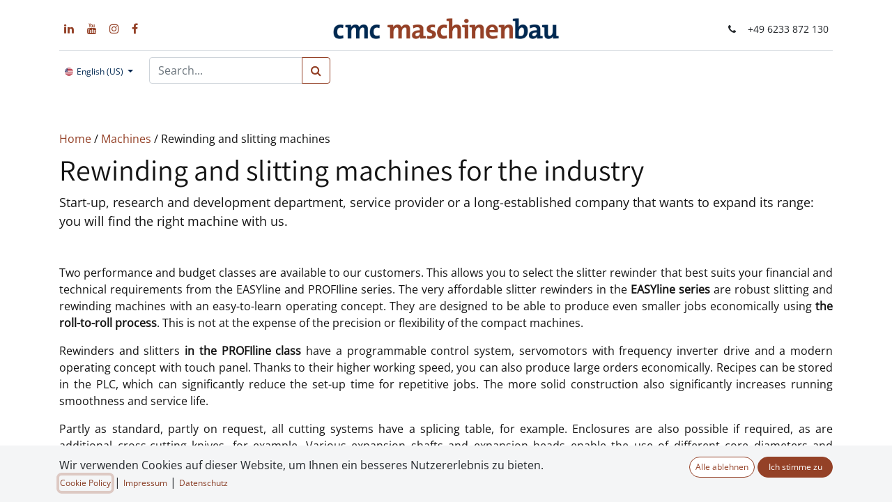

--- FILE ---
content_type: text/html; charset=utf-8
request_url: https://www.cmc-maschinenbau.de/en/umroll-schneidmaschinen
body_size: 7889
content:
<!DOCTYPE html>
        
        
        
        
<html lang="en-US" data-website-id="1" data-main-object="website.page(65,)">
    <head>
        <meta charset="utf-8"/>
        <meta http-equiv="X-UA-Compatible" content="IE=edge,chrome=1"/>
        <meta name="viewport" content="width=device-width, initial-scale=1"/>
                
                <script type="text/javascript">(function(w,d,s,l,i){
                    var m=document.cookie.match(new RegExp(`(?:(?:^| )website_cookies_bar={[^}]*)optional": ([^;]+)(?:["}])`));
                    if(m&&m[1]=='true'){w[l]=w[l]||[];w[l].push({'gtm.start':
                    new Date().getTime(),event:'gtm.js'});var f=d.getElementsByTagName(s)[0],
                    j=d.createElement(s),dl=l!='dataLayer'?'&l='+l:'';j.async=true;j.src=
                    'https://www.googletagmanager.com/gtm.js?id='+i+dl;f.parentNode.insertBefore(j,f);
                    }})(window,document,'script','dataLayer','GTM-533NZTR');
                </script>
                
        <meta name="generator" content="Odoo"/>
        <meta name="description" content="Here you can find our Slitter-Rewinders from CMC Maschinenbau in Frankenthal."/>
        <meta name="keywords" content="maschinen, maschinenbau, umrollmaschine"/>
            
        <meta property="og:type" content="website"/>
        <meta property="og:title" content="Slitter-Rewinders | cmc-maschinenbau.de"/>
        <meta property="og:site_name" content="cmc-maschinenbau.de"/>
        <meta property="og:url" content="https://www.cmc-maschinenbau.de/en/umroll-schneidmaschinen"/>
        <meta property="og:image" content="https://www.cmc-maschinenbau.de/web/image/1239"/>
        <meta property="og:description" content="Here you can find our Slitter-Rewinders from CMC Maschinenbau in Frankenthal."/>
            
        <meta name="twitter:card" content="summary_large_image"/>
        <meta name="twitter:title" content="Slitter-Rewinders | cmc-maschinenbau.de"/>
        <meta name="twitter:image" content="https://www.cmc-maschinenbau.de/web/image/1239"/>
        <meta name="twitter:description" content="Here you can find our Slitter-Rewinders from CMC Maschinenbau in Frankenthal."/>
        
        <link rel="alternate" hreflang="en" href="https://www.cmc-maschinenbau.de/en/umroll-schneidmaschinen"/>
        <link rel="alternate" hreflang="de" href="https://www.cmc-maschinenbau.de/umroll-schneidmaschinen"/>
        <link rel="alternate" hreflang="x-default" href="https://www.cmc-maschinenbau.de/umroll-schneidmaschinen"/>
        <link rel="canonical" href="https://www.cmc-maschinenbau.de/en/umroll-schneidmaschinen"/>
        
        <link rel="preconnect" href="https://fonts.gstatic.com/" crossorigin=""/>
        <title>Slitter-Rewinders | cmc-maschinenbau.de</title>
        <link type="image/x-icon" rel="shortcut icon" href="/web/image/website/1/favicon?unique=90f0038"/>
        <link rel="preload" href="/web/static/src/libs/fontawesome/fonts/fontawesome-webfont.woff2?v=4.7.0" as="font" crossorigin=""/>
        <link type="text/css" rel="stylesheet" href="/web/assets/10290-c5994fe/1/web.assets_frontend.min.css" data-asset-bundle="web.assets_frontend" data-asset-version="c5994fe"/>
        <script id="web.layout.odooscript" type="text/javascript">
            var odoo = {
                csrf_token: "18f510e7f7edc960e7e679fcd598a4364bec81e3o1800542915",
                debug: "",
            };
        </script>
        <script type="text/javascript">
            odoo.__session_info__ = {"is_admin": false, "is_system": false, "is_website_user": true, "user_id": false, "is_frontend": true, "profile_session": null, "profile_collectors": null, "profile_params": null, "show_effect": false, "bundle_params": {"lang": "en_US", "website_id": 1}, "translationURL": "/website/translations", "cache_hashes": {"translations": "f0168cbf07118a58943c6da0f3f474e3ee725293"}, "geoip_country_code": null, "geoip_phone_code": null, "lang_url_code": "en"};
            if (!/(^|;\s)tz=/.test(document.cookie)) {
                const userTZ = Intl.DateTimeFormat().resolvedOptions().timeZone;
                document.cookie = `tz=${userTZ}; path=/`;
            }
        </script>
        <script defer="defer" type="text/javascript" src="/web/assets/10247-f23d3b8/1/web.assets_frontend_minimal.min.js" data-asset-bundle="web.assets_frontend_minimal" data-asset-version="f23d3b8"></script>
        <script defer="defer" type="text/javascript" data-src="/web/assets/10291-1a2afa7/1/web.assets_frontend_lazy.min.js" data-asset-bundle="web.assets_frontend_lazy" data-asset-version="1a2afa7"></script>
        
        
    </head>
    <body>
        <div id="wrapwrap" class="   ">
                <header id="top" data-anchor="true" data-name="Header" class="  o_header_standard">
                    
    <nav data-name="Navbar" class="navbar navbar-expand-lg navbar-light o_colored_level o_cc flex-lg-column shadow-sm py-0">
        
            <div id="top_menu_container" class="container align-items-center flex-lg-column flex-wrap">
                <div class="d-flex flex-lg-row justify-content-between w-100 align-items-center flex-wrap flex-lg-nowrap">
                    
                    <div class="o_header_centered_logo">
                        <div class="oe_structure oe_structure_solo" id="oe_structure_header_vertical_1">
            <section class="s_text_block o_colored_level" data-snippet="s_text_block" data-name="Text" style="background-image: none;">
                <div class="container">
                    <div class="s_social_media o_not_editable no_icon_color" data-snippet="s_social_media" data-name="Social Media">
                        <h6 class="s_social_media_title d-none">Folgen Sie uns</h6>
<a href="/en/website/social/linkedin" class="s_social_media_linkedin" target="_blank">
                            <i class="fa fa-linkedin m-1 o_editable_media text-o-color-1"></i>
                        </a>
<a href="/en/website/social/youtube" class="s_social_media_youtube" target="_blank">
                            <i class="fa m-1 o_editable_media fa-youtube text-o-color-1"></i>
                        </a>
<a href="/en/website/social/instagram" class="s_social_media_instagram" target="_blank">
                            <i class="fa m-1 o_editable_media text-o-color-1 fa-instagram"></i>
                        </a>
<a href="/en/website/social/facebook" class="s_social_media_facebook" target="_blank">
                            <i class="fa m-1 o_editable_media text-o-color-1 fa-facebook"></i>
                        </a>
</div>
                </div>
            </section>
        </div>
    </div>
                    
    <a href="/en/" class="navbar-brand logo m-0">
            
            <span role="img" aria-label="Logo of cmc-maschinenbau.de" title="cmc-maschinenbau.de"><img src="/web/image/website/1/logo/cmc-maschinenbau.de?unique=90f0038" class="img img-fluid" width="95" height="40" alt="cmc-maschinenbau.de" loading="lazy"/></span>
        </a>
    
                    
                    <div class="o_header_centered_logo text-end">
                        <div class="oe_structure oe_structure_solo" id="oe_structure_header_vertical_2">
            <section class="s_text_block o_colored_level" data-snippet="s_text_block" data-name="Text" style="background-image: none;">
                <div class="container">
                    <small><i class="fa fa-1x fa-fw fa-phone me-2"></i><font class="bg-o-color-4">+49 6233 872 130</font></small>
                </div>
            </section>
        </div>
    </div>
                    
                    
    <button type="button" data-bs-toggle="collapse" data-bs-target="#top_menu_collapse" class="navbar-toggler my-3">
        <span class="navbar-toggler-icon o_not_editable"></span>
    </button>
                </div>
                <div class="d-lg-flex flex-lg-row align-items-center w-100">
                    
                    <div id="top_menu_collapse" class="collapse navbar-collapse flex-wrap">
                        <div class="oe_structure oe_structure_solo w-100" id="oe_structure_header_vertical_3">
            <section class="s_text_block o_colored_level" data-snippet="s_text_block" data-name="Text">
                <div class="container">
                    <div class="s_hr w-100 text-start pt0 pb0" data-name="Separator">
                        <hr class="w-100 mx-auto" style="border-top-width: 1px; border-top-style: solid; border-color: var(--300);"/>
                    </div>
                </div>
            </section>
        </div>
    
        
            <div class="js_language_selector d-none d-lg-block dropdown d-print-none">
                <button type="button" data-bs-toggle="dropdown" aria-haspopup="true" aria-expanded="true" class="btn btn-sm btn-outline-secondary border-0 dropdown-toggle px-2">
    <img class="o_lang_flag" src="/base/static/img/country_flags/us.png?height=25" loading="lazy"/>
                    <span class="align-middle">English (US)</span>
                </button>
                <div role="menu" class="dropdown-menu ">
                        <a href="/en/umroll-schneidmaschinen" class="dropdown-item js_change_lang active" data-url_code="en">
    <img class="o_lang_flag" src="/base/static/img/country_flags/us.png?height=25" loading="lazy"/>
                            <span>English (US)</span>
                        </a>
                        <a href="/umroll-schneidmaschinen" class="dropdown-item js_change_lang " data-url_code="de">
    <img class="o_lang_flag" src="/base/static/img/country_flags/de.png?height=25" loading="lazy"/>
                            <span> Deutsch</span>
                        </a>
                </div>
            </div>
        
                        
    <ul id="top_menu" role="menu" class="nav navbar-nav o_menu_loading mx-auto order-first order-lg-5">
        
                            
    <li class="nav-item dropdown  position-static">
        <a data-bs-toggle="dropdown" href="#" class="nav-link dropdown-toggle o_mega_menu_toggle">
            <span>Machines</span>
        </a>
        <div data-name="Mega Menu" class="dropdown-menu o_mega_menu dropdown-menu-right o_no_parent_editor dropdown-menu-start"><section class="s_mega_menu_multi_menus py-4 o_colored_level bg-white" data-name="Multi-Menus" style="background-image: none;">
<div class="container">
<div class="row">
<div class="col-lg-3 py-2 text-center pt8 o_colored_level">
<nav class="nav flex-column"><a href="/en/maschinen" class="nav-link" data-name="Menu Item" data-original-title="" title="" style="text-align: left;" data-bs-original-title=""><b><font class="text-o-color-1" style="font-size: 18px;">To the machines overview</font></b></a></nav>
</div><div class="col-lg-3 py-2 text-center o_colored_level">
<nav class="nav flex-column"><a href="/en/umroll-schneidmaschinen" class="nav-link" data-name="Menu Item" data-original-title="" title="" style="text-align: left;" data-bs-original-title="">Rewinding and slitting machines</a><a href="/en/stanzmaschinen" class="nav-link" data-name="Menu Item" data-original-title="" title="" style="text-align: left;" data-bs-original-title="">Die-cutting machines</a><a href="/en/industriedrucker" class="nav-link" data-name="Menu Item" data-original-title="" title="" style="text-align: left;" data-bs-original-title="">Industrial printer</a><a href="/en/inspektionsumroller" class="nav-link" data-name="Menu Item" data-original-title="" title="" style="text-align: left;" data-bs-original-title="">Inspection rewinder</a></nav>
</div><div class="col-lg-3 py-2 text-center o_colored_level">
<nav class="nav flex-column"><a href="/en/schuppenauslage" class="nav-link" data-name="Menu Item" data-original-title="" title="" style="text-align: left;" data-bs-original-title="">Sheeter</a><a href="/en/schneidplotter" class="nav-link" data-name="Menu Item" data-original-title="" title="" style="text-align: left;" data-bs-original-title="">Digital cutting plotter</a><a href="/en/rollenheber" class="nav-link" data-name="Menu Item" data-original-title="" title="" style="text-align: left;" data-bs-original-title="">Roll lifter</a><a href="/en/bogenschneidmaschinen" class="nav-link" data-name="Menu Item" data-original-title="" title="" style="text-align: left;" data-bs-original-title="">Sheet cutting machine</a></nav><br><nav class="nav flex-column"></nav>
</div><div class="col-lg-3 py-2 text-center o_colored_level">
<nav class="nav flex-column"><a href="/en/laminiermaschinen" class="nav-link" data-name="Menu Item" data-original-title="" title="" style="text-align: left;" data-bs-original-title="">Laminating machine</a><a href="/en/huelsenschneidmaschinen" class="nav-link" data-name="Menu Item" data-original-title="" title="" style="text-align: left;" data-bs-original-title="">Core cutting machine</a><a href="/en/auf-und-abwickelmaschinen" class="nav-link" data-name="Menu Item" data-original-title="" title="" style="text-align: left;" data-bs-original-title="">Rewinder and unwinder</a></nav>
</div>
</div>
</div>
</section>

</div>
    </li>
    <li class="nav-item dropdown  ">
        <a data-bs-toggle="dropdown" href="#" class="nav-link dropdown-toggle ">
            <span>Company</span>
        </a>
        <ul class="dropdown-menu" role="menu">
    <li role="presentation" class="">
        <a role="menuitem" href="/en/unternehmen" class="dropdown-item ">
            <span>About us</span>
        </a>
    </li>
    <li role="presentation" class="">
        <a role="menuitem" href="/en/karriere-2" class="dropdown-item ">
            <span>Jobs and career</span>
        </a>
    </li>
        </ul>
    </li>
    <li role="presentation" class="nav-item">
        <a role="menuitem" href="/en/blog" class="nav-link ">
            <span>News</span>
        </a>
    </li>
    <li class="nav-item dropdown  ">
        <a data-bs-toggle="dropdown" href="#" class="nav-link dropdown-toggle ">
            <span>Know-How</span>
        </a>
        <ul class="dropdown-menu" role="menu">
    <li role="presentation" class="">
        <a role="menuitem" href="/en/technik-erklaert" class="dropdown-item ">
            <span>Technology explained - cmc lexicon</span>
        </a>
    </li>
    <li role="presentation" class="">
        <a role="menuitem" href="/en/video-kurzanleitungen" class="dropdown-item ">
            <span>Video Quick Start Guide</span>
        </a>
    </li>
        </ul>
    </li>
    <li class="nav-item dropdown  ">
        <a data-bs-toggle="dropdown" href="#" class="nav-link dropdown-toggle ">
            <span>Contact</span>
        </a>
        <ul class="dropdown-menu" role="menu">
    <li role="presentation" class="">
        <a role="menuitem" href="/en/contactus" class="dropdown-item ">
            <span>Contact</span>
        </a>
    </li>
    <li role="presentation" class="">
        <a role="menuitem" href="/en/ansprechpartner" class="dropdown-item ">
            <span>Contact person</span>
        </a>
    </li>
        </ul>
    </li>
                            
                            
        
        
                        
    </ul>
            <div id="eq-search-dropdown" style="margin-left:15px">
                <form role="search" class="search-box search_class" onSubmit="return false;">
                    <div class="input-group">
                        <input type="text" name="eq_website_search" placeholder="Search..." class="form-control" id="eq_website_search" autocomplete="off"/>
                        <button type="button" id="eq_button_search" class="btn btn-primary oe_search_button" aria-label="Search" title="Search"><i class="fa fa-search"></i></button>
                    </div>
                </form>
            </div>
                        
        
            <div class="js_language_selector d-block d-lg-none mb-2 dropdown d-print-none">
                <button type="button" data-bs-toggle="dropdown" aria-haspopup="true" aria-expanded="true" class="btn btn-sm btn-outline-secondary border-0 dropdown-toggle ">
    <img class="o_lang_flag" src="/base/static/img/country_flags/us.png?height=25" loading="lazy"/>
                    <span class="align-middle">English (US)</span>
                </button>
                <div role="menu" class="dropdown-menu dropdown-menu-end position-static float-none">
                        <a href="/en/umroll-schneidmaschinen" class="dropdown-item js_change_lang active" data-url_code="en">
    <img class="o_lang_flag" src="/base/static/img/country_flags/us.png?height=25" loading="lazy"/>
                            <span>English (US)</span>
                        </a>
                        <a href="/umroll-schneidmaschinen" class="dropdown-item js_change_lang " data-url_code="de">
    <img class="o_lang_flag" src="/base/static/img/country_flags/de.png?height=25" loading="lazy"/>
                            <span> Deutsch</span>
                        </a>
                </div>
            </div>
        
                        
                    </div>
                </div>
            </div>
        
    </nav>
    
        </header>
                <main>
                    
    <div id="wrap" class="oe_structure oe_empty">
      <section class="s_page_header pt32 pb0" data-name="Page header">
        <div class="container">
          <div class="row">
            <div class="col-lg-12 pt16"><a href="/en/">Home</a> / <a href="/en/maschinen">Machines</a> / Rewinding and slitting machines</div>
            <div class="col-lg-12 s_title pt8 pb0" data-name="Titel">
              <h1 class="s_title_default">Rewinding and slitting machines for the industry</h1>
              <p class="lead">
                <b>Start-up, research and development department, service provider or a long-established company that wants to expand its range: you will find the right machine with us.</b>
              </p>
            </div>
          </div>
        </div>
      </section>
      <section class="s_text_block pt32 pb32 o_colored_level" data-name="Text block" style="background-image: none;">
        <div class="container">
          <div class="row">
            <div class="col-lg-12 pt0 pb0 o_colored_level">
              <p style="text-align: justify; ">Two performance and budget classes are available to our customers. This allows you to select the slitter rewinder that best suits your financial and technical requirements from the EASYline and PROFIline series. The very affordable slitter rewinders in the<b> EASYline series</b> are robust slitting and rewinding machines with an easy-to-learn operating concept. They are designed to be able to produce even smaller jobs economically using <b>the roll-to-roll process</b>. This is not at the expense of the precision or flexibility of the compact machines.</p>
              <p style="text-align: justify; ">Rewinders and slitters<b> in the PROFIline class</b> have a programmable control system, servomotors with frequency inverter drive and a modern operating concept with touch panel. Thanks to their higher working speed, you can also produce large orders economically. Recipes can be stored in the PLC, which can significantly reduce the set-up time for repetitive jobs. The more solid construction also significantly increases running smoothness and service life.</p>
              <p style="text-align: justify; ">Partly as standard, partly on request, all cutting systems have a splicing table, for example. Enclosures are also possible if required, as are additional cross-cutting knives, for example. Various expansion shafts and expansion heads enable the use of different core diameters and coreless winding.</p>
              <p style="text-align: justify; ">All machines are brought up to the current state of safety technology and the requirements of the Machinery Directive. Individual adaptations to your tasks are also possible. </p>
              <p style="text-align: justify; ">
                <b>The slitting and rewinding machines shown here represent a selection from our program&nbsp;- please contact us for individual inquiries!</b>
              </p>
            </div>
          </div>
        </div>
      </section>
      <section class="s_three_columns o_colored_level" data-name="Columns" style="background-image: none;">
        <div class="container">
          <div class="row">
            <div class="col-lg-3 mb0 mt0">
              <a href="/en/page/easyline-us-320">
                <img class="img img-fluid d-block" src="/web/image/933" alt="Umroll- und Schneidmaschine EASYline US-320" data-original-title="Umroll- und Schneidmaschine EASYline US-320" title="" loading="lazy"/>
              </a>
              <p class="mt16">
                <a href="/en/page/easyline-us-320" data-original-title="" title="">Rewinding and slitting machine<br/><b data-original-title="" title="">EASYline US-320 only 12.500,- €</b></a>
                <br/>
              </p>
            </div>
            <div class="col-lg-3 mb0 mt0">
              <a href="/en/page/easyline-us-320qc">
                <img class="img img-fluid d-block" src="/web/image/932" alt="Umroll- und Schneidmaschine EASYline US-320QC" data-original-title="Umroll- und Schneidmaschine EASYline US-320QC" title="" loading="lazy"/>
              </a>
              <p class="mt16">
                <a href="/en/page/easyline-us-320qc" data-original-title="" title="">Rewinding and slitting machine<br/><b data-original-title="" title="">EASYline US-320QC only 15.750,- €</b></a>
                <br/>
              </p>
            </div>
            <div class="col-lg-3 mb0 mt0">
              <a href="/en/page/easyline-us-550">
                <img class="img img-fluid d-block" src="/web/image/931" alt="Umroll- und Schneidmaschine EASYline US-550" data-original-title="Umroll- und Schneidmaschine EASYline US-550" title="" loading="lazy"/>
              </a>
              <p class="mt16">
                <a href="/en/page/easyline-us-550">Rewinding and slitting machine <b data-original-title="" title="">EASYline US-550 only 21.400,- €</b></a>
                <br/>
              </p>
            </div>
            <div class="col-lg-3 mb0 mt0">
              <a href="/en/page/easyline-us-550qc">
                <img class="img img-fluid d-block" src="/web/image/944" alt="Umroll- und Schneidmaschine EASYline US-550QC (BIG)" data-original-title="Umroll- und Schneidmaschine EASYline US-550" loading="lazy"/>
              </a>
              <p class="mt16">
                <a href="/en/page/easyline-us-550qc">Rewinder and slitter <b data-original-title="" title="">EASYline US-550QC only 29.400,- €</b></a>
                <b> </b>
                <br/>
              </p>
            </div>
            <div class="col-lg-3 mb0 mt0">
              <a href="/en/page/easyline-us-700-1900">
                <img class="img img-fluid d-block" src="/web/image/1609/EASYline%20US-1100-2.jpg" alt="Umroll- und Schneidmaschine EASYline US-1100 - 1300" data-original-title="Umroll- und Schneidmaschine EASYline US-1100" loading="lazy"/>
              </a>
              <p class="mt16">
                <a href="/en/page/easyline-us-700-1900" data-original-title="" title="">
                  <b data-original-title="" title="">Rewinder and slitter EASYline US-700 to US-1900 from 32.600,- €</b></a><br/>
              </p>
            </div>
            <div class="col-lg-3 mb0 mt0 o_colored_level">
              <a href="/en/page/profiline-us-a700-1900" data-bs-original-title="" title="">
                <img src="/web/image/8776-5609a38f/umroll-schneidmaschine-hk-1300gpc.jpeg" alt="" class="img img-fluid d-block o_we_custom_image" data-original-id="8775" data-original-src="/web/image/8775-fa8e1d03/umroll-schneidmaschine-hk-1300gpc.jpeg" data-mimetype="image/jpeg" data-resize-width="555" loading="lazy"/>
              </a>
              <p class="mt16">
                <a href="/en/page/profiline-us-a700-1900" data-original-title="" title="">Rewinder and slitter<br/><b data-original-title="" title="">PROFIline US-A700 - 1900 e.g. 1300A1 only 58.740,- €</b></a>
                <br/>
              </p>
            </div>
            <div class="col-lg-3 mt4 mb0">
              <a href="/en/umroll-schneidmaschine-profiline-us700-surface">
                <img class="img img-fluid d-block" src="/web/image/5673/profiline-us700-surface_1.jpeg" alt="Umroll- und Schneidmaschine PROFIline US-700 Surface" data-original-title="Umroll- und Schneidmaschine PROFIline Plus US-320QC" title="Umroll- und Schneidmaschine PROFIline US-700 Surface" loading="lazy"/>
              </a>
              <p class="mt16">
                
                <a href="/en/umroll-schneidmaschine-profiline-us700-surface">Rewinding and slitting machine <b>PROFIline US-700 Surface</b></a>&nbsp;<a href="/en/umroll-schneidmaschine-profiline-us700-surface" data-original-title="" title="" aria-describedby="tooltip183944"><br/>&nbsp;</a><br/>
              </p>
            </div>
            <div class="col-lg-3 mb0 mt0">
              <a href="/en/page/profiline-us-600t">
                <img class="img img-fluid d-block" src="/web/image/808" alt="Umroll- und Schneidmaschine PROFIline US-600T" data-original-title="Umroll- und Schneidmaschine PROFIline US-600T" title="" loading="lazy"/>
              </a>
              <p class="mt16">
                <a href="/en/page/profiline-us-600t" data-original-title="" title="">Rewinding and slitting machine <b data-original-title="" title="" aria-describedby="tooltip556144">PROFIline US-600T only 58.000,- €</b></a>
                <br/>
              </p>
            </div>
            <div class="col-lg-3 mt4 mb0">
              <a href="/en/page/profiline-plus-us-320qc">
                <img class="img img-fluid d-block" src="/web/image/956" alt="Umroll- und Schneidmaschine PROFIline Plus US-320QC" data-original-title="Umroll- und Schneidmaschine PROFIline Plus US-320QC" title="" loading="lazy"/>
              </a>
              <p class="mt16">
                <a href="/en/page/profiline-plus-us-320qc" data-original-title="" title="">Rewinder and slitter <b data-original-title="" title="">PROFIline Plus US-320QC only 35.500,- €</b></a>
                <br/>
              </p>
            </div>
          </div>
        </div>
      </section>
      <section class="s_text_block pt0 pb0" data-name="Text block">
        <div class="container">
          <div class="row">
            <div class="col-lg-12 pt32 pb0">
              <p>The machines and systems shown here are only a small selection from our program. Please contact us if you have any special requirements.</p>
            </div>
          </div>
        </div>
      </section>
    </div>
  
                </main>
                <footer id="bottom" data-anchor="true" data-name="Footer" class="o_footer o_colored_level o_cc ">
                    <div id="footer" class="oe_structure oe_structure_solo">
      <section class="s_text_block pt16 pb8" data-name="Text block" style="background-image: none;">
        <div class="container">
          <div class="row">
            <div class="col-lg-1">
              <ul class="list-unstyled">
                <li>
                  <a href="/en/agb">GTC</a>
                </li>
              </ul>
            </div>
            <div class="col-lg-2">
              <ul class="list-unstyled">
                <li>
                  <a href="/en/einkaufsbedingungen" data-original-title="" title="" aria-describedby="tooltip857671">Terms and conditions of purchase</a>
                </li>
              </ul>
            </div>
            <div class="col-lg-2 o_colored_level">
              <ul class="list-unstyled">
                <li>
                  <a href="/en/datenschutz">Privacy policy</a>
                </li>
              </ul>
            </div>
            
            <div class="col-lg-3 o_colored_level">
              <ul class="list-unstyled">
                <li>
                  <a href="/en/impressum">Imprint</a>
                </li>
              </ul>
            </div>
            
            
          </div>
        </div>
      </section>
    </div>
        <div id="o_footer_scrolltop_wrapper" class="container h-0 d-flex align-items-center justify-content-center">
            <a id="o_footer_scrolltop" role="button" href="#top" title="Scroll To Top" class="btn btn-primary rounded-circle d-flex align-items-center justify-content-center">
                <span class="fa fa-1x fa-chevron-up"></span>
            </a>
        </div>
  <div class="o_footer_copyright o_colored_level o_cc" data-name="Copyright">
                        <div class="container py-3">
                            <div class="row">
                                <div class="col-sm text-center text-sm-start text-muted">
                                    <span class="o_footer_copyright_name mr-2">Copyright © CMC Maschinenbau GmbH</span>
        
            <div class="js_language_selector  dropup d-print-none">
                <button type="button" data-bs-toggle="dropdown" aria-haspopup="true" aria-expanded="true" class="btn btn-sm btn-outline-secondary border-0 dropdown-toggle ">
    <img class="o_lang_flag" src="/base/static/img/country_flags/us.png?height=25" loading="lazy"/>
                    <span class="align-middle">English (US)</span>
                </button>
                <div role="menu" class="dropdown-menu ">
                        <a href="/en/umroll-schneidmaschinen" class="dropdown-item js_change_lang active" data-url_code="en">
    <img class="o_lang_flag" src="/base/static/img/country_flags/us.png?height=25" loading="lazy"/>
                            <span>English (US)</span>
                        </a>
                        <a href="/umroll-schneidmaschinen" class="dropdown-item js_change_lang " data-url_code="de">
    <img class="o_lang_flag" src="/base/static/img/country_flags/de.png?height=25" loading="lazy"/>
                            <span> Deutsch</span>
                        </a>
                </div>
            </div>
        
    </div>
                                <div class="col-sm text-center text-sm-end o_not_editable">
                                </div>
                            </div>
                        </div>
                    </div>
                </footer>
        <div id="website_cookies_bar" class="s_popup o_snippet_invisible o_no_save d-none" data-name="Cookies Bar" data-vcss="001" data-invisible="1">
            <div class="modal modal_shown o_cookies_discrete s_popup_bottom s_popup_no_backdrop" data-show-after="500" data-display="afterDelay" data-consents-duration="999" data-bs-focus="false" data-bs-backdrop="false" data-bs-keyboard="false" tabindex="-1" style="display: none;" aria-hidden="true">
                <div class="modal-dialog d-flex s_popup_size_full">
                    <div class="modal-content oe_structure"><section class="o_colored_level o_cc o_cc2" style="background-image: none;">
            <div class="container">
                <div class="row">
                    <div class="col-lg-8 pt16 o_colored_level">
                        <p>
                            <span class="pe-1">Wir verwenden Cookies auf dieser Website, um Ihnen ein besseres Nutzererlebnis zu bieten.</span>
                            <a href="/en/cookie-policy" class="o_cookies_bar_text_policy btn btn-link btn-sm px-0">Cookie Policy</a>&nbsp;| <span style="font-size: 12px;"><a href="/en/impressum">Impressum</a></span> | <span style="font-size: 12px;"><a href="/en/datenschutz">Datenschutz</a></span></p>
                    </div>
                    <div class="col-lg-4 text-end pt16 pb16 o_colored_level">
                        <a href="#" id="cookies-consent-essential" role="button" class="js_close_popup px-2 btn btn-primary rounded-circle btn-sm" data-bs-original-title="" title="">Alle ablehnen</a>
                        <a href="#" id="cookies-consent-all" role="button" class="js_close_popup btn btn-fill-primary rounded-circle btn-sm" data-bs-original-title="" title="">Ich stimme zu</a>
                    </div>
                </div>
            </div>
        </section></div>
                </div>
            </div>
        </div>
                <div id="eq_show_cookies_bar" data-show-after="100" style="     display: inline-block;     border: 1px solid black;     position: fixed;     z-index: 1000;     bottom: 20px;     right: 30px;     border-radius: 50em;     background-color: white;     opacity: 0.5;">
                    <a href="#" id="eq_show_cookies_bar_button" role="button" class="btn-sm"><i class="fa fa-cog" style="    color: black;    font-size: 1.5em;    margin: 0.1em 0.3em;" contenteditable="false"></i></a>
                </div>
            </div>
                
                <noscript>
                    <iframe height="0" width="0" style="display:none;visibility:hidden" src="https://www.googletagmanager.com/ns.html?id=GTM-533NZTR"></iframe>
                </noscript>
                
        <style>

            body {
                color: #141414;
            }

            body a,
            .o_form_view .o_form_uri,
            .o_form_view .oe_button_box .oe_stat_button .o_button_icon {
                color: #284da3;
            }

            .o_list_view .text-info {
                color: #284da3 !important;
            }

            body a:hover,
            .o_form_view .o_form_uri:hover,
            .o_form_view .oe_button_box .oe_stat_button .o_button_icon:hover {
                color: darken(#284da3,20%);
            }

            .o_main_navbar {
                background: #38669b !important;
                border-bottom: 1px solid #38669b !important;
            }

            .o_main_navbar > ul > li > a,
            .o_main_navbar > ul > li > label,
            .o_main_navbar > .o_menu_brand {
                color: #FFFFFF !important;
            }

            .o_main_navbar > ul > li > a:hover,
            .o_main_navbar > ul > li > label:hover,
            .o_main_navbar > a:hover, .o_main_navbar > a:focus,
            .o_main_navbar > button:hover, .o_main_navbar > button:focus,
            .o_main_navbar > ul > li.o_extra_menu_items.show > ul > li > a.dropdown-toggle,
            .o_main_navbar .show .dropdown-toggle,
            .navbar-default .navbar-nav > .active > a,
            .navbar-default .navbar-nav > .active > a:hover,
            .navbar-default .navbar-nav > .active > a:focus,
            .navbar-default .navbar-nav > .open > a,
            .navbar-default .navbar-nav > .open > a:hover,
            .navbar-default .navbar-nav > .open > a:focus {
                background: #d5edf8;
                color: #1e2c52 !important;
            }

            .o_menu_apps .dropdown-menu a.o_app i.o-app-icon,
            #sidebar .eq_new_icons i.o-app-icon {
                color:#055ea3;
            }

            .text-muted {
                color: #84b70a !important;
            }

            .btn-primary {
                color: #FFFFFF;
                background: #374d8b;
                border-color: #374d8b;
            }

            .btn-primary:hover,
            .btn-primary:focus,
            .btn-primary.focus,
            .btn-primary:not(:disabled):not(.disabled):active,
            .btn-primary:not(:disabled):not(.disabled).active,
            .show > .btn-primary.dropdown-toggle {
                color: #FFFFFF !important;
                background: #374d8b !important;
                filter: brightness(90%);
            }

            .btn-secondary {
                color: #747474;
                background: #d6d6d6;
            }
            
            .btn-secondary:hover,
            .btn-secondary:focus,
            .btn-secondary.focus,
            .btn-secondary:not(:disabled):not(.disabled):active,
            .btn-secondary:not(:disabled):not(.disabled).active,
            .show > .btn-secondary.dropdown-toggle {
                color: #747474 !important;
                background: #d6d6d6 !important;
                filter: brightness(90%);
            }

            .o_field_statusbar > .o_statusbar_status > .o_arrow_button.o_arrow_button_current.disabled {
                background-color: #38669b !important;
            }

            .o_field_statusbar > .o_statusbar_status > .o_arrow_button.o_arrow_button_current.disabled:after, .o_field_statusbar > .o_statusbar_status > .o_arrow_button.o_arrow_button_current.disabled:before {
                border-left-color: #38669b !important;
            }

            .btn-fill-odoo, .btn-odoo {
                color: #FFFFFF;
                background-color: #374d8b;
                border-color: #374d8b;
                box-shadow: 0;
            }

            
            
            </style>
        <style>
body a, .o_form_view .o_form_uri, .o_form_view .oe_button_box .oe_stat_button .o_button_icon {
  color: #944127;
}

 

h1, .h1 {
font-size:2.625rem;
font-weight:normal;
}
h2, .h2 {
font-size:1.875rem;
font-weight:normal;
}
h3, .h3 {
font-size:1.5rem;
font-weight:normal;
}
h4, .h4 {
font-size:1.125rem;
font-weight:normal;
}
h5, .h5 {
font-size:.875rem;
font-weight:normal;
}
h6, .h6 {
font-size:.75rem;
font-weight:normal;
}

.btn-fill-primary,
.btn-primary {
    color: #944127;
    background-color: #ffffff;
    border-color: #944127;
}
.btn-fill-primary:hover, .btn-primary:hover {
    color: #ffffff;
    background-color: #944127!important;
    border-color: #944127;
}
.btn-outline-primary {
color:#944127;
border-color:#944127
}
.btn-outline-primary:hover {
color:#fff;
background-color:#944127;
border-color:#944127
}
.btn-outline-secondary {
color:#002851;
border-color:#002851
}
.btn-outline-secondary:hover {
color:#fff;
background-color:#002851;
border-color:#002851
}
</style>
    </body>
</html>